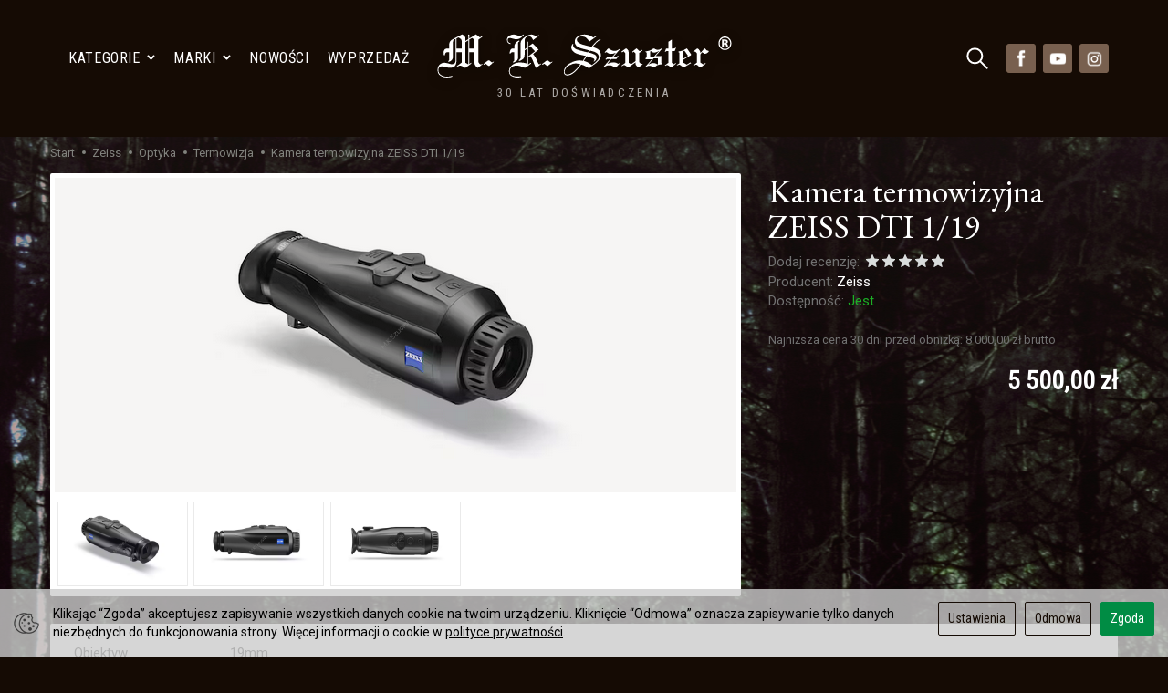

--- FILE ---
content_type: text/html; charset=utf-8
request_url: https://sklep.szuster.com.pl/product/recommendProducts/id/1821/id_category/277/id_producer/2
body_size: 1688
content:

<section id="product-recommend" class="full-list product-list row" data-equalizer>
            <div class="product col-xs-12 col-sm-4 col-md-3 col-lg-3">
            <div class="thumbnail clearfix">
                <div data-equalizer-watch="image"><div class="image space"><a href="/zeiss-dtc-3-25-nasadka-termowizyjna.html"><img alt="ZEISS DTC 3/25 nasadka termowizyjna" width="418" height="307" src="/media/products/11558075eb69ae68cbbe6a857cdbfba5/images/thumbnail/small_ZEISS-DTC-3-25-Produkt-w-Flip-Cap-Perspektive-Rechts-537000-0Previewlarge.jpg?lm=1745867164" /></a></div></div>                <div class="caption clearfix text-left">
                    <div data-equalizer-watch="thumb">
                        <p class="name" ><a href="/zeiss-dtc-3-25-nasadka-termowizyjna.html" class="product_name">ZEISS DTC 3/25 nasadka termowizyjna</a></p>                                                                        <div class="box-price">
                                                                                                <div class="price nowrap">11 500,00 zł</div>
                                                                                                                                                </div>
                    </div>

                    <div class="product-shopping-cart" data-equalizer-watch="btn">
                                                                                                                        
                                                                                                        </div>
                </div>
            </div>
        </div>
            <div class="product col-xs-12 col-sm-4 col-md-3 col-lg-3">
            <div class="thumbnail clearfix">
                <div data-equalizer-watch="image"><div class="image space"><a href="/kamera-termowizyjna-zeiss-dti-6-40.html"><img alt="Kamera Termowizyjna Zeiss DTI 6/40" width="418" height="307" src="/media/products/ce6c3220002465059c2ffac7b7a22a50/images/thumbnail/small_ZEISS-DTI6-40-w-Flip-Cap-Detail-Objektiv-Abdeckung.png?lm=1745831883" /></a></div></div>                <div class="caption clearfix text-left">
                    <div data-equalizer-watch="thumb">
                        <p class="name" ><a href="/kamera-termowizyjna-zeiss-dti-6-40.html" class="product_name">Kamera Termowizyjna Zeiss DTI 6/40</a></p>                                                                        <div class="box-price">
                                                                                                <div class="price nowrap">15 200,00 zł</div>
                                                                                                                                                </div>
                    </div>

                    <div class="product-shopping-cart" data-equalizer-watch="btn">
                                                                                                                        
                                                                                                        </div>
                </div>
            </div>
        </div>
            <div class="product col-xs-12 col-sm-4 col-md-3 col-lg-3">
            <div class="thumbnail clearfix">
                <div data-equalizer-watch="image"><div class="image space"><a href="/kamera-termowizyjna-zeiss-dti-6-20.html"><img alt="Kamera Termowizyjna Zeiss DTI 6/20" width="418" height="307" src="/media/products/89aa0252425c97eadfd4cc4d1a0886ef/images/thumbnail/small_ZEISS-DTI6-20-w-Flip-Cap-Detail-Objektiv-Abdeckung-1-.png?lm=1745837615" /></a></div></div>                <div class="caption clearfix text-left">
                    <div data-equalizer-watch="thumb">
                        <p class="name" ><a href="/kamera-termowizyjna-zeiss-dti-6-20.html" class="product_name">Kamera Termowizyjna Zeiss DTI 6/20</a></p>                                                                        <div class="box-price">
                                                                                                <div class="price nowrap">13 600,00 zł</div>
                                                                                                                                                </div>
                    </div>

                    <div class="product-shopping-cart" data-equalizer-watch="btn">
                                                                                                                        
                                                                                                        </div>
                </div>
            </div>
        </div>
            <div class="product col-xs-12 col-sm-4 col-md-3 col-lg-3">
            <div class="thumbnail clearfix">
                <div data-equalizer-watch="image"><div class="image space"><a href="/kamera-termowizyjna-zeiss-dti-4-50-gen-2.html"><img alt="Kamera termowizyjna ZEISS DTI 4/50" width="418" height="307" src="/media/products/8f7dea292c379a77e9302f6d5031ef4b/images/thumbnail/small_dti-450.PNG?lm=1745831882" /></a></div></div>                <div class="caption clearfix text-left">
                    <div data-equalizer-watch="thumb">
                        <p class="name" ><a href="/kamera-termowizyjna-zeiss-dti-4-50-gen-2.html" class="product_name">Kamera termowizyjna ZEISS DTI 4/50</a></p>                                                                        <div class="box-price">
                                                                                                <div class="price nowrap">16 800,00 zł</div>
                                                                                                                                                </div>
                    </div>

                    <div class="product-shopping-cart" data-equalizer-watch="btn">
                                                                                                                        
                                                                                                        </div>
                </div>
            </div>
        </div>
            <div class="product col-xs-12 col-sm-4 col-md-3 col-lg-3">
            <div class="thumbnail clearfix">
                <div data-equalizer-watch="image"><div class="image space"><a href="/kamera-termowizyjna-zeiss-dti-3-35-gen-2-1824.html"><img alt="Kamera termowizyjna ZEISS DTI 3/35 Gen 2" width="418" height="307" src="/media/products/8f2bcd927be200fb9568d22663188dc2/images/thumbnail/small_dti-335.PNG?lm=1745831882" /></a></div></div>                <div class="caption clearfix text-left">
                    <div data-equalizer-watch="thumb">
                        <p class="name" ><span title="Kamera termowizyjna ZEISS DTI 3/35 Gen 2"  class="hint"><a href="/kamera-termowizyjna-zeiss-dti-3-35-gen-2-1824.html" class="product_name">Kamera termowizyjna ZEISS DTI 3/35 ...</a></span></p>                                                                        <div class="box-price">
                                                                                                <div class="price nowrap">11 700,00 zł</div>
                                                                                                                                                </div>
                    </div>

                    <div class="product-shopping-cart" data-equalizer-watch="btn">
                                                                                                                        
                                                                                                        </div>
                </div>
            </div>
        </div>
    </section>


<script type="text/javascript">
jQuery(function($) {
    $(document).ready(function() {
        $('#product-recommend[data-equalizer]').equalizer({ use_tallest: true });
    });
});
</script>


--- FILE ---
content_type: image/svg+xml
request_url: https://sklep.szuster.com.pl/images/frontend/theme/szuster8/logo.svg
body_size: 7883
content:
<svg width="419" height="86" viewBox="0 0 419 86" fill="none" xmlns="http://www.w3.org/2000/svg">
<g filter="url(#filter0_d_48_67)">
<path d="M402.491 15.2899C400.824 13.5173 398.818 12.6345 396.465 12.6345C394.222 12.6345 392.271 13.4548 390.605 15.0953C388.835 16.847 387.946 19.0436 387.946 21.692C387.946 24.2361 388.765 26.3841 390.411 28.1219C392.049 29.8666 394.069 30.7425 396.465 30.7425C398.783 30.7425 400.776 29.8875 402.435 28.1844C404.136 26.4258 404.99 24.257 404.99 21.692C404.99 19.1895 404.157 17.0555 402.491 15.2899ZM401.422 27.0444C400.054 28.5181 398.402 29.248 396.479 29.248C394.542 29.248 392.889 28.5181 391.529 27.0583C390.147 25.5916 389.46 23.819 389.46 21.7267C389.46 19.7109 390.14 17.9731 391.494 16.4994C392.868 14.9979 394.528 14.2472 396.479 14.2472C398.402 14.2472 400.054 14.9979 401.428 16.4994C402.789 17.98 403.47 19.7248 403.47 21.7267C403.47 23.7982 402.789 25.5638 401.422 27.0444Z" fill="white"/>
<path d="M328.429 49.6293L325.708 47.6412V32.0774H329.623L331.324 27.9136L330.817 27.3714C329.963 28.2751 329.109 28.6366 328.262 28.6366H325.708V16.6943L321.105 19.7737V28.6366H318.21L316.509 32.9811L317.189 33.1618C317.703 32.4389 318.383 32.0774 319.23 32.0774H321.105V47.8219L316.509 51.0751L317.189 51.805C318.043 51.0751 318.89 50.7206 319.571 50.7206C320.598 50.7206 322.125 51.805 324.34 53.7931H325.194L331.498 48.7256L330.817 48.0027L328.429 49.6293Z" fill="white"/>
<path d="M284.997 49.6292L282.436 46.9182V34.6076L286.698 31.3544L286.184 30.4438C284.997 31.3544 283.977 31.8966 283.296 32.0773C282.269 32.0773 281.082 30.9929 279.374 28.8172H278.353L273.07 32.981L273.584 34.0654L275.118 32.981L277.499 35.1498V45.4654L271.543 49.6292L268.308 47.6411V34.0654C268.308 32.981 268.134 32.0773 267.961 31.5351C267.62 30.9929 266.773 30.0893 265.579 28.6365H264.559L258.762 32.8003L259.616 33.8847L261.664 32.4388L263.705 34.7953V48.0026L258.762 51.4435L259.449 52.3471C260.636 51.2627 261.664 50.7205 262.344 50.7205C263.365 50.7205 264.899 51.8049 267.107 53.793H268.134L277.499 47.0989C277.499 48.1833 277.673 49.087 277.673 49.6292C277.84 50.3591 278.18 50.9013 278.527 51.4435L280.742 53.793H281.762L287.038 49.6292L286.358 48.9063L284.997 49.6292Z" fill="white"/>
<path d="M256.04 29.3594C253.826 30.9929 251.778 31.8966 249.737 31.8966C247.182 31.8966 244.627 30.8122 241.906 28.6365H240.878C240.371 29.3594 239.858 29.9016 239.351 30.4438L237.817 32.0773C237.643 32.2581 237.136 32.8003 236.282 33.5232L237.136 34.2461C237.817 33.7039 238.323 33.5232 238.664 33.5232C239.004 33.5232 239.517 33.7039 240.198 34.2461C240.538 34.6076 240.878 34.7953 241.218 34.969C241.559 35.1498 241.732 35.3375 242.072 35.3375C242.586 35.6989 243.433 35.8797 244.46 35.8797C246.842 35.8797 248.883 35.3375 250.931 34.4268L251.097 34.6076L246.668 39.4943H240.371L237.476 42.9352L238.323 43.8388C238.837 42.9352 239.858 42.5737 241.559 42.5737H244.113L234.748 53.07L235.428 53.793C237.643 51.9857 239.691 51.075 241.732 51.075H242.753C243.947 51.075 244.967 51.2627 245.821 51.6242C246.668 51.9857 247.522 52.3471 248.543 52.8893C249.397 53.4315 250.25 53.793 251.097 53.793C251.611 53.793 252.465 53.07 253.826 51.4435C255.187 49.8099 256.04 49.087 256.381 48.9063L255.867 48.1833L254.34 49.087C252.465 47.8219 250.417 47.0989 247.869 47.0989C246.502 47.0989 243.947 47.6411 240.371 48.9063L240.198 48.7255L245.481 42.5737H252.125L254.846 38.7714L253.992 38.0484C253.312 38.9521 252.465 39.4943 251.271 39.4943H248.202L256.547 29.9016L256.04 29.3594Z" fill="white"/>
<path d="M373.735 31.5351C372.888 31.5351 372.208 31.1737 371.868 30.8122C371.694 30.6315 371.354 30.2631 371.181 30.0893C370.84 29.7209 370.5 29.1787 370.16 28.6365H369.139L363.856 34.6076C363.856 32.6195 362.669 30.6315 360.281 28.6365H359.427L354.151 32.981L355.005 34.0654C355.852 33.1617 356.365 32.8003 356.539 32.8003C356.879 32.8003 357.046 32.981 357.386 33.1617L358.24 34.0654C358.58 34.6076 358.92 34.969 359.094 34.969V47.4604L354.324 51.2627L355.171 51.9857C356.539 50.7205 357.386 50.1714 358.066 50.1714C358.92 50.1714 360.621 51.2627 363.009 53.793H364.03L371.014 48.9063L370.16 48.0026L367.439 49.8099L363.856 47.4604V36.2411L366.411 33.5232C367.605 34.969 368.799 35.6989 370.16 35.6989C371.181 35.6989 372.208 35.1498 373.395 34.2461C374.423 33.5232 374.929 32.8003 374.929 32.4388C374.929 31.8966 374.589 31.5351 373.735 31.5351Z" fill="white"/>
<path d="M343.932 41.8508L351.423 37.5062V36.4219L345.973 28.6365H345.292C344.779 28.9979 344.438 29.3594 343.932 29.5401C342.738 30.4438 341.203 30.9929 339.669 31.5351C337.454 32.2581 335.753 32.6195 334.393 32.6195C334.393 33.3425 334.906 34.0654 335.927 34.4268V48.3641L332.345 50.5328L333.199 51.2627C333.712 50.9013 334.559 50.5328 335.587 50.1714C336.434 50.1714 338.142 51.4435 340.863 53.793H341.884L343.932 52.5279L351.423 48.1833L350.576 47.0989L345.633 50.1714L343.932 49.087L340.523 47.2797V44.0195L343.932 41.8508ZM340.523 32.4388L342.564 31.5351L343.932 33.5232L347.34 38.4099L343.932 40.5856L340.523 42.7544V32.4388Z" fill="white"/>
<path d="M311.906 48.0026V40.7664C312.76 40.4049 313.274 40.0365 313.274 39.4943C313.274 38.9521 312.76 38.7714 311.906 38.7714H304.242L312.42 29.3594L311.74 28.6365C310.032 29.9016 308.497 30.4438 307.137 30.4438C305.95 30.4438 304.242 29.9016 302.201 28.6365H301.347C301.18 28.8172 301.007 28.8172 300.84 28.9979C298.452 30.8122 295.557 31.8966 292.488 32.2581C291.301 32.2581 290.787 32.4388 290.787 32.8003C290.787 32.981 290.787 33.1617 290.961 33.3425L291.468 33.7039L292.488 34.4268V40.5856C291.981 40.7664 291.641 40.9471 291.301 41.1278C290.961 41.4893 290.614 41.8508 290.614 42.0315C290.614 42.5737 290.961 42.9352 291.641 42.9352H299.479L290.447 53.07L291.301 53.6122C291.641 53.4315 292.148 53.07 292.828 52.5279L294.022 51.9857C294.363 51.8049 294.536 51.8049 294.876 51.8049H295.897C296.917 51.8049 297.938 51.9857 299.132 52.3471C299.812 52.7086 300.326 52.8893 300.84 53.2508C301.18 53.4315 301.52 53.6122 301.687 53.793H302.707C303.902 52.5279 305.262 51.6242 306.63 50.9013C308.164 50.1714 310.032 49.8099 311.906 49.8099C312.76 49.6292 313.1 49.4485 313.1 49.2677C313.1 48.7255 312.76 48.1833 311.906 48.0026ZM297.091 39.4943V32.6195L298.112 32.0773C299.132 32.981 299.812 33.7039 300.5 33.8847C300.5 33.8847 300.666 33.8847 300.84 33.8847C301.347 34.0654 301.86 34.0654 302.201 34.0654H302.707C304.242 34.0654 306.29 33.3425 308.497 31.8966L308.671 32.0773L302.201 39.4943H297.091ZM307.137 49.8099H306.29C304.922 48.5448 303.055 48.0026 301.007 48.0026C300.84 48.0026 300.84 48.0026 300.84 48.0026C299.132 48.0026 297.091 48.7255 294.703 50.1714H294.536L300.84 42.7544L301.86 41.67H307.137V49.8099Z" fill="white"/>
<path d="M229.132 30.9927C227.424 29.1784 224.529 27.7326 220.273 26.6482C221.46 25.3831 222.488 24.111 223.675 22.8459C224.529 21.7615 225.383 21.0386 225.889 20.4964C226.57 19.7734 227.424 19.2243 228.278 18.5014C229.132 17.9592 229.979 17.417 231.173 16.8748L230.659 15.9711C228.618 16.8748 226.743 18.1399 225.043 19.5857C223.675 21.0386 221.634 23.2073 218.912 26.4675C218.912 26.2867 218.739 26.2867 218.565 26.2867C217.885 26.106 216.351 25.7445 213.969 25.1954C212.602 24.8339 211.241 24.6532 210.394 24.2917C209.2 23.9303 208.006 23.7495 206.985 23.3881C205.111 22.8459 203.41 21.9422 202.042 21.0386C200.341 19.9542 199.487 18.8628 199.321 17.417C199.321 15.7904 200.001 14.706 201.195 13.7954C202.556 12.8917 204.257 12.5302 206.305 12.5302C208.179 12.5302 209.88 13.0724 211.581 14.1568C213.115 15.4289 214.65 17.2362 216.01 19.5857L218.565 17.5977L226.063 12.1688L225.383 11.2651L221.294 14.1568C220.44 13.4339 219.586 12.8917 218.565 12.3495C215.844 10.7229 212.775 10 209.367 10C206.305 10 203.577 10.9037 200.682 12.5302C197.96 14.1568 196.592 16.5133 196.592 19.405C196.592 21.0386 196.933 22.3037 197.613 23.3881C198.127 24.6532 199.147 25.5638 200.341 26.2867C201.195 27.0097 202.723 27.5519 204.597 28.2748L207.666 29.1784L210.901 29.9014C211.241 30.0891 211.755 30.0891 212.262 30.2628C212.775 30.4436 213.289 30.4436 213.456 30.6313L215.844 31.1734L214.136 33.8844L209.88 32.9808L205.965 31.8964C204.771 31.7156 203.577 31.3542 202.723 30.9927C201.702 30.812 200.682 30.4436 199.661 30.0891C197.613 29.3592 196.252 28.2748 195.398 27.1904C194.718 26.2867 194.378 25.3831 194.378 24.4725C194.378 24.111 194.551 23.3881 194.718 22.8459L193.698 22.4844C192.677 24.111 191.997 25.5638 191.997 27.1904C191.997 28.817 192.677 30.2628 193.698 31.7156C193.864 31.8964 194.211 32.2578 194.378 32.4386C195.912 33.8844 197.787 35.1496 200.175 35.8794C203.236 36.7831 206.985 37.6868 211.415 38.5904L207.325 45.1037C205.451 44.7422 203.917 44.5615 202.896 44.5615C199.828 44.5615 196.766 45.2844 193.698 46.5565L193.531 46.7373C190.296 48.0024 187.741 49.8097 185.693 51.8047C183.312 54.1542 182.118 56.8721 182.118 59.7639C182.118 61.2167 182.458 62.4818 183.312 63.2047C184.159 64.1084 185.353 64.4698 186.887 64.4698H187.054C189.102 64.4698 191.316 63.7469 193.698 62.1203C197.106 59.9446 201.022 55.7808 205.284 49.9904C208.86 51.0748 211.921 52.7084 214.65 54.5157H216.524C216.691 54.1542 217.371 53.7928 218.058 53.0698C218.225 53.0698 218.399 52.8891 218.565 52.7084C219.419 52.1662 220.273 51.4432 221.46 50.5326C224.529 48.5446 226.91 46.3758 228.618 44.3808C230.492 42.212 231.339 40.217 231.339 38.0482C231.339 34.9688 230.659 32.6193 229.132 30.9927ZM201.195 53.2506C200.341 54.5157 199.321 55.607 198.3 56.5107C197.106 57.5951 196.086 58.6795 195.232 59.4024C194.718 59.9446 194.211 60.3061 193.698 60.4868C193.184 60.8483 192.677 61.2167 192.163 61.3974C190.296 62.6625 188.421 63.2047 186.887 63.2047H186.547C184.332 63.2047 183.138 62.1203 183.138 59.9446C183.138 57.7758 183.992 55.9685 185.526 54.1542C187.054 52.5276 188.928 51.0748 191.483 50.1712C192.337 49.8097 193.017 49.4482 193.698 49.2675C194.211 49.0868 194.551 49.0868 195.065 48.906C195.912 48.7253 196.933 48.5446 197.96 48.5446C198.981 48.5446 200.001 48.7253 201.022 48.906C202.042 49.0868 203.07 49.2675 204.09 49.629C203.07 50.901 202.216 52.1662 201.195 53.2506ZM226.403 44.923C224.869 46.5565 222.488 48.5446 219.419 50.7203C219.079 50.5326 218.912 50.3588 218.565 50.1712C214.99 47.4602 211.581 45.8336 208.52 45.2844L212.602 38.9519C213.115 39.1326 214.476 39.4941 216.524 40.217C217.371 40.4047 218.058 40.5854 218.565 40.7661C219.586 41.1276 220.613 41.4891 221.12 41.6698C222.141 42.212 222.821 42.9349 222.821 43.6579C222.821 44.3808 222.314 44.923 221.634 45.6529L222.314 46.1951C224.529 44.7423 225.549 43.1157 225.549 41.1276C225.549 38.9519 224.702 37.506 223.168 36.7831C222.488 36.4216 221.46 36.0602 220.1 35.518C219.586 35.3372 219.079 35.1496 218.565 34.9688C217.545 34.795 216.524 34.4266 215.33 34.0652L217.031 31.5349C217.545 31.5349 218.058 31.7156 218.565 31.8964C221.974 32.6193 224.355 33.7037 225.889 34.795C227.764 36.2409 228.618 37.8675 228.618 40.0363C228.618 41.6698 227.931 43.2964 226.403 44.923Z" fill="white"/>
<path d="M73.4479 48.906L71.3999 50.1712C69.3589 48.7253 68.3383 47.2795 68.3383 46.1951V16.8748L73.6146 13.0724L72.9342 12.1688L70.3794 13.9761L65.4364 10H64.756L59.6464 13.2532L56.0711 15.4289V11.8073L56.2446 11.4459L56.4112 10.9037C56.4112 10.3615 56.0711 10 55.5573 10C54.877 10 54.5368 10.3615 54.5368 10.9037L54.7103 11.2651C54.877 11.4459 54.877 11.6266 54.877 11.8073V16.3326L53.0025 17.417L51.135 18.6821V15.7904C51.135 14.5183 50.7879 13.4339 50.2811 12.5302C49.4272 11.6266 48.4066 10.9037 47.0459 10H46.192L42.6167 11.9881L34.4385 16.1518C32.9042 16.8748 31.7171 17.7784 30.6896 19.2243C29.8426 20.4964 29.3289 22.1229 29.3289 23.9303V28.817H26.2603C24.8996 28.817 23.8791 29.3592 23.1987 30.2628C22.3448 31.3542 22.0046 32.6193 22.0046 34.2459C22.0046 35.6987 22.1782 36.7831 22.3448 37.506H23.8791C23.8791 36.4216 24.2192 35.3372 24.733 34.6074C25.2398 33.8844 26.0937 33.523 27.1142 33.523H29.3289V44.0193C29.3289 44.7423 28.8151 45.2845 27.9681 45.4652L28.6485 46.5565C32.564 45.4652 34.4385 43.1157 34.4385 39.4941V20.1349C34.4385 19.0436 34.7787 18.1399 35.2924 17.417C35.9728 16.694 36.8267 16.1518 38.0138 15.7904V44.5615C38.0138 48.0024 36.3129 49.629 32.9042 49.629C32.0572 49.629 30.523 49.2675 28.3083 48.5446C26.0937 48.0024 24.2192 47.6409 23.0251 47.6409C20.6439 47.6409 18.4293 48.5446 16.7214 50.1712C15.0205 51.8047 14 54.1542 14 57.2336V57.4143C14 60.6745 15.1941 63.2047 17.5753 64.6506C18.7694 65.5542 20.1302 66.0964 21.4978 66.6456C22.8585 67.007 24.3859 67.1878 25.9201 67.1878C29.4955 67.1878 32.0572 66.8263 33.9317 65.9227L32.9042 65.012C31.3699 65.735 28.9887 66.0964 25.9201 66.0964C24.3859 66.0964 23.0251 65.9227 21.6644 65.3735C20.3037 65.012 19.1096 64.2891 18.0891 63.5662C16.0411 61.9396 15.0205 59.9446 15.0205 57.5951V57.4143C15.0205 55.7808 15.5343 54.6964 16.2146 53.7928C16.895 52.8891 18.0891 52.5276 19.4498 52.5276H19.6234C20.3037 52.5276 22.0046 52.7084 24.3859 53.4313C26.9407 53.9735 28.8151 54.335 30.1828 54.335C33.7581 54.335 36.1394 53.4313 37.3335 51.624C38.5276 49.8097 39.0413 48.0024 39.0413 46.3758V33.523H46.0184V47.4602L42.6167 49.9904L39.5481 52.1662L40.402 53.0698C41.2559 52.3469 41.9363 51.9854 42.6167 51.8047C42.9568 51.624 43.297 51.4432 43.6372 51.4432H43.8038C44.4911 51.4432 45.3381 51.624 46.0184 51.9854C46.8724 52.3469 47.7263 52.7084 48.5732 53.2506L50.2811 54.335H51.135L53.0025 53.0698L59.1396 48.5446L58.4593 47.6409L56.0711 49.4482V33.523H63.2218V48.1831C63.2218 49.629 63.7355 50.901 64.5894 51.8047C65.7835 53.612 66.804 54.335 67.3108 54.335C67.651 54.335 68.6785 53.7928 70.2058 52.5276L73.7881 49.629L73.4479 48.906ZM46.0184 28.817H39.0413V15.2482L41.7627 13.9761C42.1029 14.1568 42.2765 14.3376 42.6167 14.3376C43.8038 15.2482 44.6577 15.7904 45.1715 16.1518C45.6783 16.8748 46.0184 17.5977 46.0184 18.3206V28.817ZM54.877 49.8097L53.0025 48.7253L51.135 47.8217V20.1349L53.0025 19.0436L54.877 17.7784V49.8097ZM63.2218 28.817H56.0711V16.8748L59.6464 14.706L59.82 14.5183L63.2218 17.0555V28.817Z" fill="white"/>
<path d="M86.3886 47.2792L82.8132 44.5613H81.2789L74.9752 49.448L75.8291 50.3586L78.0438 48.9058L81.6191 51.8045H82.9798L88.9434 46.5563L88.6032 46.0141L86.3886 47.2792Z" fill="white"/>
<path d="M111.256 21.7615C108.702 21.0386 107.341 19.5857 107.341 17.417C107.341 15.6096 108.361 14.706 110.236 14.706C111.256 14.706 112.624 15.0674 114.492 15.6096C115.179 15.7904 115.859 15.9711 116.54 16.1518C117.387 16.3326 118.074 16.3326 118.754 16.3326C120.115 16.3326 121.309 16.1518 122.67 15.6096C123.69 15.2482 124.544 14.706 125.398 13.9761L128.8 10.9037L128.293 10C126.585 11.2651 124.884 11.8073 123.35 11.9881C123.01 11.9881 121.816 11.6266 119.941 11.0844C118.581 10.5422 117.387 10.3615 116.54 10.1807C116.026 10 115.686 10 115.345 10C113.131 10 111.09 10.7229 109.042 11.9881C107.167 13.2532 106.32 15.0674 106.32 17.0555C106.32 20.3156 107.855 22.1229 111.256 22.8459V21.7615Z" fill="white"/>
<path d="M151.286 48.5446C150.773 49.2675 150.092 49.629 149.412 49.8097V49.629C148.905 49.629 148.558 49.4482 148.218 48.906C147.878 48.1831 147.371 47.2795 146.857 46.0143L145.837 43.2964C143.962 39.6748 142.261 37.3253 141.067 36.0602L148.558 30.0891L140.553 21.9422L139.019 23.0266L134.423 26.2867V19.5857H133.403V27.1904L129.827 29.7206V17.9592C129.827 16.5133 130.334 15.2482 131.355 14.1568C132.549 13.0724 133.909 12.5302 135.444 12.5302H135.784C136.464 12.5302 137.318 12.711 137.999 13.0724C138.339 13.4339 138.679 13.6146 139.019 13.9761C139.359 14.3376 139.699 14.706 139.873 15.2482C140.213 15.6096 140.553 16.1518 140.727 16.5133C140.727 16.8748 140.894 17.2362 140.894 17.5977L149.245 11.4459L148.558 10.7229L145.496 12.5302C142.942 10.9037 140.727 10.1807 139.019 10C138.852 10 138.852 10 138.679 10C137.492 10 136.298 10.3615 134.763 10.9037C133.569 11.4459 132.209 12.1688 130.674 13.0724C126.585 15.7904 124.544 18.6821 124.544 21.4V40.5854C124.544 42.0313 123.69 43.2964 122.156 44.2001L122.496 45.4652C125.905 44.2001 128.12 42.7542 128.973 41.1276C129.314 40.4047 129.48 39.8555 129.48 39.1326C129.654 38.4097 129.827 37.506 129.827 36.6024V31.1735L133.403 28.6363V48.906C132.042 48.3638 130.334 48.0024 128.46 47.6409C126.419 47.4602 124.884 47.2795 123.524 47.2795H122.843C121.135 47.2795 119.435 47.6409 117.727 48.1831C117.387 48.3638 116.88 48.5446 116.54 48.7253C115.345 49.2675 114.325 49.9904 113.131 50.901C110.409 53.0698 109.042 55.607 109.042 58.6795C109.042 61.7589 110.069 63.9277 112.277 65.1928C113.471 65.9227 114.839 66.4649 116.54 66.8263C117.727 67.1878 119.094 67.1878 120.629 67.1878H122.496L123.183 67.007H123.864L125.565 66.6456L124.711 65.3735C123.524 65.735 122.156 65.9227 120.969 65.9227C119.261 65.9227 117.727 65.735 116.54 65.5542C112.277 64.8313 110.069 62.6625 110.069 59.0409C110.069 56.8722 110.916 54.8772 112.624 53.612C113.645 52.5276 115.005 51.9854 116.54 51.624C117.387 51.4432 118.24 51.4432 119.261 51.4432H119.941C121.476 51.4432 123.183 51.8047 125.058 52.5276C128.293 53.7928 129.994 54.335 130.168 54.335C130.674 54.335 132.042 53.612 133.909 52.1662L138.679 48.5446L137.832 47.6409L134.423 50.1712V40.7662L137.658 38.5904C138.172 39.4941 138.512 40.217 139.019 41.1276C140.213 43.2964 141.234 45.6529 142.261 48.3638L144.642 54.335H145.663L151.967 49.2675L151.286 48.5446ZM134.423 39.3133V27.7326L137.318 25.5638L139.019 27.3711L143.622 32.4386L139.019 35.8794L134.423 39.3133Z" fill="white"/>
<path d="M114.151 46.5568L114.839 47.4605C115.345 47.2798 116.026 47.099 116.54 46.7376C117.56 46.3761 118.581 45.6532 119.435 44.9233C120.629 43.6582 121.135 42.393 121.135 40.7665V21.5811C121.309 21.2196 121.309 20.6774 121.476 20.3159C121.649 19.9545 122.156 19.5861 123.01 19.2246L122.67 17.9595C119.261 19.4053 117.22 21.4003 116.54 23.7498C116.366 24.4728 116.199 25.0219 116.199 25.7449V28.6366H114.151C112.624 28.6366 111.597 29.3595 110.916 30.8123C110.236 32.0774 109.896 33.704 109.896 35.3376H111.09C111.256 34.7954 111.597 34.2462 111.937 34.0655C112.45 33.704 113.811 33.5233 116.026 33.5233V43.6582C116.026 45.104 115.519 46.0146 114.151 46.5568Z" fill="white"/>
<path d="M164.401 47.2792L160.825 44.5613H159.291L152.987 49.448L153.841 50.3586L156.056 48.9058L159.631 51.8045H160.992L166.955 46.5563L166.615 46.0141L164.401 47.2792Z" fill="white"/>
<path d="M400.339 26.1202C400.332 26.0229 400.332 25.9256 400.332 25.8282V24.9385C400.332 23.9167 400.047 23.1729 399.471 22.6932C399.166 22.443 398.707 22.2484 398.09 22.1232C398.742 22.0468 399.291 21.8243 399.735 21.442C400.179 21.0666 400.401 20.4549 400.401 19.6138C400.401 18.5086 399.985 17.7092 399.145 17.2226C398.652 16.9376 398.034 16.7638 397.284 16.7082C397.159 16.7013 396.507 16.6943 395.34 16.6874C394.174 16.6874 393.299 16.6804 392.716 16.6804V26.6971H395.16V23.159H395.68L396.229 23.2007C396.604 23.2215 396.888 23.2771 397.076 23.3606C397.416 23.4926 397.652 23.7429 397.777 24.0904C397.853 24.3059 397.902 24.7091 397.93 25.3139C397.951 25.9186 397.999 26.3774 398.083 26.6971H400.443L400.387 26.4121C400.367 26.3148 400.353 26.2175 400.339 26.1202ZM397.479 20.9832C397.152 21.2335 396.694 21.3586 396.118 21.3586H395.16V18.4113H395.757C396.375 18.4113 396.861 18.4808 397.201 18.6198C397.708 18.8353 397.965 19.2246 397.965 19.7737C397.965 20.3298 397.805 20.733 397.479 20.9832Z" fill="white"/>
</g>
<defs>
<filter id="filter0_d_48_67" x="0" y="0" width="418.99" height="85.1877" filterUnits="userSpaceOnUse" color-interpolation-filters="sRGB">
<feFlood flood-opacity="0" result="BackgroundImageFix"/>
<feColorMatrix in="SourceAlpha" type="matrix" values="0 0 0 0 0 0 0 0 0 0 0 0 0 0 0 0 0 0 127 0" result="hardAlpha"/>
<feOffset dy="4"/>
<feGaussianBlur stdDeviation="7"/>
<feComposite in2="hardAlpha" operator="out"/>
<feColorMatrix type="matrix" values="0 0 0 0 0 0 0 0 0 0 0 0 0 0 0 0 0 0 0.3 0"/>
<feBlend mode="normal" in2="BackgroundImageFix" result="effect1_dropShadow_48_67"/>
<feBlend mode="normal" in="SourceGraphic" in2="effect1_dropShadow_48_67" result="shape"/>
</filter>
</defs>
</svg>
